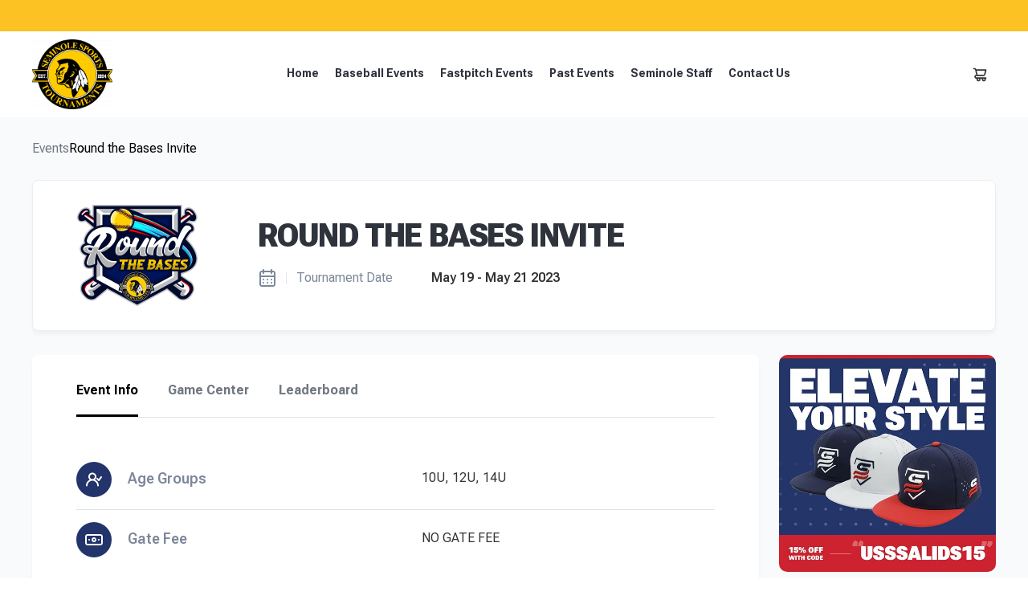

--- FILE ---
content_type: text/css
request_url: https://seminolesports.tournamentgear.com/wp-content/themes/tournamentgear/includes/gamecenter/css/gamecenter.css?ver=1769099178
body_size: 15493
content:
.gamecenter-wrapper.section._big-pb {
    max-width: 100%;
    padding: 0;
    width: 100%;
}

.gamecenter-wrapper .gameceter-data.container._reverse {
    align-items: flex-start;
    display: flex;
    gap: 0;
    justify-content: space-between;
    max-width: 100%;
    padding: 0;
    width: 100%;
}

.gamecenter-wrapper .gameceter-data.container._reverse #sidebar-wrapper.division-filters {
    border: 1px solid #DCE0E8;
    border-radius: 12px;
    flex: 0 0 220px;
}

.gamecenter-wrapper .gameceter-data.container._reverse #sidebar-wrapper.division-filters #sidebar {
    background: none;
    border: none;
    border-radius: 0;
    box-shadow: none;
    display: block;
    min-width: 0;
    width: 100%;
}

.gamecenter-wrapper .gameceter-data.container._reverse #sidebar-wrapper.division-filters #sidebar.open {
    background-color: #fff;
}

.gamecenter-wrapper .gameceter-data.container._reverse #sidebar-wrapper.division-filters #sidebar .filter {
    display: block;
}

.gameceter-data .division-filters h2 {
    border-bottom: 1px solid #DCE0E8;
    font-size: 20px;
    font-weight: 700;
    line-height: 1.25;
    margin: 0;
    padding: 12px;
}

.gameceter-data .age-wrapper {
    border-bottom: 1px solid #DCE0E8;
    padding: 12px;
}

.gameceter-data .age-wrapper:last-child {
    border-bottom: none;
    padding-bottom: 20px;
}

.gameceter-data .age-wrapper .age-name {
    color: #566176;
    cursor: pointer;
    font-size: 16px;
    font-weight: 600;
    line-height: 1.25;
    padding-right: 20px;
    position: relative;
}

.gameceter-data .age-wrapper .age-name .arrow {
    border: solid black;
    border-width: 0 1px 1px 0;
    display: inline-block;
    padding: 3px;
    position: absolute;
    right: 2px;
    top: 3px;
    transform: rotate(45deg);
    -webkit-transform: rotate(45deg);
}

.gameceter-data .age-wrapper.age-wrapper--active .age-name .arrow {
    margin-top: 4px;
    transform: rotate(-135deg);
    -webkit-transform: rotate(-135deg);
}

.gameceter-data .age-wrapper ul.age-classess {
    display: none;
    margin: 0;
    padding-top: 8px;
}

.gameceter-data .age-wrapper.age-wrapper--active ul.age-classess {
    display: block;
}

.gameceter-data .age-wrapper ul.age-classess li.age-class-filter {
}

.gameceter-data .age-wrapper ul.age-classess li.age-class-filter:hover {
}

.gameceter-data ul.age-classess li.age-class-filter a {
    border-left: 2px solid #F5F7F9;
    display: block;
    font-size: 14px;
    font-weight: 600;
    line-height: 1.25;
    padding: 7px 12px;
}

.gameceter-data ul.age-classess li.age-class-filter.age-class-filter--active a, .gameceter-data ul.age-classess li.age-class-filter a:hover {
    border-color: #16284F;
}

.gameceter-data img.teamlogo {
    width: 45px;
}

@media (max-width: 1024px) {
    .gamecenter-wrapper .gameceter-data.container._reverse #sidebar-wrapper.division-filters {
        border: none;
        border-radius: 0;
    }
    .gamecenter-wrapper .gameceter-data.container._reverse #sidebar-wrapper.division-filters #sidebar .filter {
        display: block;
    }
    .gamecenter-wrapper .gameceter-data.container._reverse #sidebar-wrapper.division-filters #sidebar .filter h2 {
        border-bottom: 1px solid #E2E5F0;
        font-size: 24px;
        letter-spacing: -0.03em;
        line-height: 100%;
        margin: 0;
        padding: 20px;
        width: 100%;
    }
    .gameceter-data .age-wrapper {
        padding: 12px 20px;
    }
}

@media (max-width: 768px) {
    .gameceter-data {
        flex-direction: column;
    }
    .gameceter-data .division-filters {
        width: 100%;
    }
}

/**/

.section .container._reverse #sidebar-wrapper.division-filters + #content {
    flex: none;
    width: calc(100% - 245px);
}

.section .container._reverse #sidebar-wrapper.division-filters + #content .gamecenter-filter-data {
}

.gamecenter-division-wrapper {
}

.gamecenter-division-data {
}

.top-divison-filter {
}

.top-divison-filter ul {
    display: flex;
    gap: 5px;
    margin-bottom: 35px;
    overflow: auto;
}

.top-divison-filter ul li {
}

.top-divison-filter ul li .btn.tab-filters {
    background-color: #fff;
    border: 1px solid #CFD5E1;
    border-radius: 12px;
    color: #23346B;
    font-size: 12px;
    font-weight: 700;
    letter-spacing: 0.02em;
    line-height: 1.25;
    padding: 12px 14px;
    text-transform: uppercase;
}

.top-divison-filter ul li .btn.tab-filters:hover, .top-divison-filter ul li .btn.tab-filters.active {
    background-color: #23346B;
    border-color: #23346B;
    color: #fff;
}

@media (max-width: 1024px) {
    .section .container._reverse #sidebar-wrapper.division-filters + #content {
        width: 100%;
    }
    .section .container._reverse #sidebar-wrapper.division-filters + #content .headline-filter-block {
        margin-bottom: 15px;
    }
}

@media (max-width: 767px) {
    .top-divison-filter ul {
        flex-direction: row;
        justify-content: flex-start;
    }
}

/**/

.pools-standing {
}

.pools-standing .heading-data {
    font-size: 20px;
    font-weight: 700;
    line-height: 1.25;
    margin-bottom: 32px;
    padding-right: 270px;
}

.pools-standing .heading-data .heading-letter-name {
    display: none;
}

.pools-standing .standings-wrapper {
    margin-bottom: 30px;
    max-width: 100%;
    overflow: auto;
}

.pools-standing table.standings {
    margin: 0;
    min-width: 500px;
}

.pools-standing table.standings thead {
}

.pools-standing table.standings thead tr {
}

.pools-standing table.standings thead tr th {
    border-bottom: 1px solid var(--color-gray-light);
    color: #202328;
    font-size: 14px;
    line-height: 1.25;
    padding: 16px 8px;
    vertical-align: middle;
}

.pools-standing table.standings tbody {
}

.pools-standing table.standings tbody tr {
}

.pools-standing table.standings tbody tr td {
    font-size: 14px;
    font-weight: 400;
    line-height: 1.25;
    padding: 16px 8px;
}

.pools-standing table.standings .gamecenter-btn {
    border-radius: 12px;
    font-size: 14px;
    line-height: 1;
    padding: 12px 16px;
}

@media (max-width: 1200px) {
    .pools-standing .heading-data {
        padding: 0;
    }
}

@media (max-width: 1024px) {
    .pools-standing .standings-wrapper {
        display: none;
    }
}

/**/

.schedule-listing {
    border: 1px solid #DEE1E5;
    border-radius: 12px;
    margin-bottom: 16px;
    overflow: hidden;
}

.schedule-listing .venue-name {
    background-color: #23346B;
    color: #fff;
    display: flex;
    justify-content: space-between;
    padding: 12px;
}

.schedule-listing .venue-name span.venue-info {
    font-size: 15px;
    line-height: 1.25;
    overflow: hidden;
    text-overflow: ellipsis;
    text-transform: uppercase;
    white-space: nowrap;
    width: calc(100% - 200px);
}

.schedule-listing .venue-name span.date-time-info {
    display: block;
    font-size: 15px;
    line-height: 1.25;
}

.schedule-listing .versus-team {
    display: flex;
    justify-content: space-between;
    padding: 12px;
}

.schedule-listing .versus-team .verus {
    flex: 0 0 40px;
    font-size: 0;
    height: 40px;
    position: relative;
    width: 40px;
}

.schedule-listing .versus-team .verus::after {
    background-color: #fff;
    background-image: url(../../../images/icon-vs.svg);
    background-position: 50% 0;
    background-repeat: no-repeat;
    content: '';
    display: block;
    height: 40px;
    left: 0;
    position: absolute;
    top: 0;
    width: 40px;
}

.schedule-listing .versus-team .team-one, .schedule-listing .versus-team .team-two {
    align-items: center;
    display: flex;
    gap: 16px;
    position: relative;
    width: calc(50% - 30px);
}

.schedule-listing .versus-team .team-one {
    padding-right: 30px;
}

.schedule-listing .versus-team .team-two {
    padding-left: 30px;
    text-align: right;
}

.schedule-listing .versus-team .team-abbrv {
    background-color: #000;
    border-radius: 50%;
    color: #fff;
    font-size: 20px;
    line-height: 40px;
    padding: 3px;
    text-align: center;
    flex: 0 0 40px;
    font-size: 15px;
    font-weight: 700;
    height: 40px;
    padding: 0;
    width: 40px;
}

.schedule-listing .versus-team .score-records {
    font-size: 16px;
    font-weight: 700;
    line-height: 1;
    padding: 0;
    position: absolute;
}

.schedule-listing .versus-team .team-one .score-records {
    right: 0;
}

.schedule-listing .versus-team .team-two .score-records {
    left: 0;
}

.schedule-listing .versus-team .team-vs-name {
    flex: 1;
    font-size: 15px;
    font-weight: 600;
    line-height: 1.25;
}

.schedule-listing .versus-team .team-one .team-vs-name {
}

.schedule-listing .versus-team .team-two .team-vs-name {
}

@media (max-width: 1200px) {
    .schedule-listing .venue-name {
        flex-direction: column;
        gap: 8px;
    }
    .schedule-listing .versus-team {
        align-items: center;
        flex-direction: column;
    }
    .schedule-listing .versus-team .verus {
        display: flex;
        height: auto;
        justify-content: center;
        padding: 16px 0;
        width: 100%;
    }
    .schedule-listing .versus-team .verus::before {
        background-color: #DCE0E8;
        content: '';
        display: block;
        height: 1px;
        left: 0;
        position: absolute;
        top: 50%;
        width: 100%;
    }
    .schedule-listing .versus-team .verus::after {
        padding: 0 8px;
        position: relative;
        width: 56px;
    }
    .schedule-listing .versus-team .team-one, .schedule-listing .versus-team .team-two {
        width: 100%;
    }
    .schedule-listing .versus-team .team-one {
        padding: 0 30px 0 0;
    }
    .schedule-listing .versus-team .team-two {
        flex-direction: row-reverse;
        padding: 0 30px 0 0;
        text-align: left;
    }
    .schedule-listing .versus-team .team-two .score-records {
        left: inherit;
        right: 0;
    }
}

/* style for the css menu dropdown container */

.pool-listing {
    display: flex;
    justify-content: flex-end;
    margin-bottom: -35px;
}

.select-menu {
    position:relative;
    display:inline-block;
    z-index:2; 
    padding:0;
    margin:0;
    outline:0;
    text-align:left;
}

.select-menu:focus {
    pointer-events: none;
}

.select-menu .pool-badge {
    color: #566176;
    font-size: 12px;
    font-weight: 600;
    left: 13px;
    line-height: 1;
    position: absolute;
    top: 6px;
}

.select-menu span.menu-name {
    background-color: #fff;
    background-image: url("data:image/svg+xml,%3Csvg xmlns='http://www.w3.org/2000/svg' width='16' height='16' viewBox='0 0 16 16' fill='none'%3E%3Cpath d='M7.49471 11.7062C7.88533 12.0968 8.51971 12.0968 8.91033 11.7062L12.9103 7.7062C13.1978 7.4187 13.2822 6.99058 13.126 6.61558C12.9697 6.24058 12.6072 5.99683 12.201 5.99683L4.20096 5.99995C3.79783 5.99995 3.43221 6.2437 3.27596 6.6187C3.11971 6.9937 3.20721 7.42183 3.49158 7.70933L7.49158 11.7093L7.49471 11.7062Z' fill='%2323346B'/%3E%3C/svg%3E");
    background-position: calc(100% - 12px) 50%;
    background-repeat: no-repeat;
    border: 1px solid #DCE0E8;
    border-radius: 12px;
    color: #202328;
    cursor: pointer;
    font-size: 16px;
    line-height: 1;
    padding: 22px 12px 8px;
    display: block;
    width: 250px;
}

.select-menu .menu-dropdown {
    background-color: #fff;
    border: 1px solid #DCE0E8;
    border-radius: 12px;
    margin: 5px 0 0 0;
    opacity: 0;
    padding: 12px;
    pointer-events: auto;
    position: absolute;
    transition: visibility 1s;
    visibility: hidden;
    width: 100%;
    z-index: 1;
}

.select-menu:focus .menu-dropdown {
    opacity: 1;
    visibility: visible;
}

.select-menu .menu-dropdown a {
    background: transparent;
    color: var(--base-link-color);
    display: block;
    font-size: 14px;
    line-height: 1.25;
    outline: 0;
    padding: 5px 0;
    text-decoration: none;
}

.select-menu .menu-dropdown a.pool-filter-sel.team-indent {
    border-left: 1px solid #F5F7F9;
    padding-left: 10px;
}

.select-menu .menu-dropdown a.pool-filter-sel.team-indent:hover {
    border-color: #16284F;
}

@media (max-width: 1200px) {
    .pool-listing {
        justify-content: flex-start;
        margin-bottom: 25px;
    }
}

@media (max-width: 768px) {
    .pool-listing .select-menu {
        width: 100%;
    }
    .pool-listing .select-menu span.menu-name {
        width: 100%;
    }
}

/**/

.mobile-standings {
    display: none;
    gap: 16px;
    grid-template-columns: repeat(2, 1fr);
    margin-bottom: 32px;
}

.mobile-standing {
    border: 1px solid #CFD5E1;
    border-radius: 12px;
}

.mobile-standing__heading {
    align-items: center;
    display: flex;
    gap: 8px;
    padding: 16px;
}

.mobile-standing__logo {
    background-color: #999;
    border-radius: 50%;
    display: block;
    flex: 0 0 32px;
    height: 32px;
    width: 32px;
}

.mobile-standing__name {
    font-size: 16px;
    font-weight: 600;
    line-height: 1.25;
}

.mobile-standing__content {
    padding: 12px 16px 16px;
}

.mobile-standing__items {
    display: grid;
    gap: 8px;
    grid-template-columns: repeat(2, 1fr);
}

.mobile-standing__item {
}

.mobile-standing__item label {
    font-size: 14px;
    line-height: 1;
    margin: 0;
}

.mobile-standing__item span {
    color: #566176;
    display: block;
    font-size: 16px;
    line-height: 1.25;
    margin-top: 3px;
}

.mobile-standing__button {
    margin-top: 12px;
}

.mobile-standing__button a {
    border-color: #CFD5E1;
    border-radius: 12px;
    padding: 12px 16px;
    text-transform: uppercase;
    width: 100%;
}
.gamecenter-stat .pools-standing table.standings .gamecenter-btn {
    color: #fff;
}

@media (max-width: 1024px) {
    .mobile-standings {
        display: grid;
    }
}

@media (max-width: 600px) {
    .mobile-standings {
        gap: 8px;
        grid-template-columns: repeat(1, 1fr);
    }
    .mobile-standing {
    }
    .mobile-standing__heading {
        cursor: pointer;
        position: relative;
    }
    .mobile-standing__heading::after {
        background-image: url("data:image/svg+xml,%3Csvg xmlns='http://www.w3.org/2000/svg' width='20' height='21' viewBox='0 0 20 21' fill='none'%3E%3Cpath d='M9.44702 13.3971C9.75301 13.7031 10.2478 13.7031 10.5505 13.3971L13.9392 10.0117C14.2452 9.70573 14.2452 9.21094 13.9392 8.9082C13.6332 8.60547 13.1384 8.60221 12.8357 8.9082L10.0037 11.7402L7.17163 8.9082C6.86564 8.60221 6.37085 8.60221 6.06812 8.9082C5.76538 9.21419 5.76213 9.70898 6.06812 10.0117L9.44702 13.3971Z' fill='%2323346B'/%3E%3Cpath opacity='0.45' d='M10.0003 18.8332C7.79019 18.8332 5.67057 17.9552 4.10777 16.3924C2.54497 14.8296 1.66699 12.71 1.66699 10.4998C1.66699 8.2897 2.54497 6.17008 4.10777 4.60728C5.67057 3.04448 7.79019 2.1665 10.0003 2.1665C12.2105 2.1665 14.3301 3.04448 15.8929 4.60728C17.4557 6.17008 18.3337 8.2897 18.3337 10.4998C18.3337 12.71 17.4557 14.8296 15.8929 16.3924C14.3301 17.9552 12.2105 18.8332 10.0003 18.8332ZM13.9391 10.0116C14.2451 9.70557 14.2451 9.21078 13.9391 8.90804C13.6331 8.60531 13.1383 8.60205 12.8356 8.90804L10.0036 11.7401L7.17155 8.90804C6.86556 8.60205 6.37077 8.60205 6.06803 8.90804C5.7653 9.21403 5.76204 9.70882 6.06803 10.0116L9.44694 13.397C9.75293 13.703 10.2477 13.703 10.5505 13.397L13.9391 10.0116Z' fill='%2323346B'/%3E%3C/svg%3E");
        content: '';
        display: block;
        height: 20px;
        position: absolute;
        right: 16px;
        top: 22px;
        width: 20px;
    }
    .mobile-standing.mobile-standing--active .mobile-standing__heading::after {
        transform: rotate(180deg);
    }
    .mobile-standing__content {
        display: none;
    }
    .mobile-standing.mobile-standing--active .mobile-standing__content {
        display: block;
    }
}